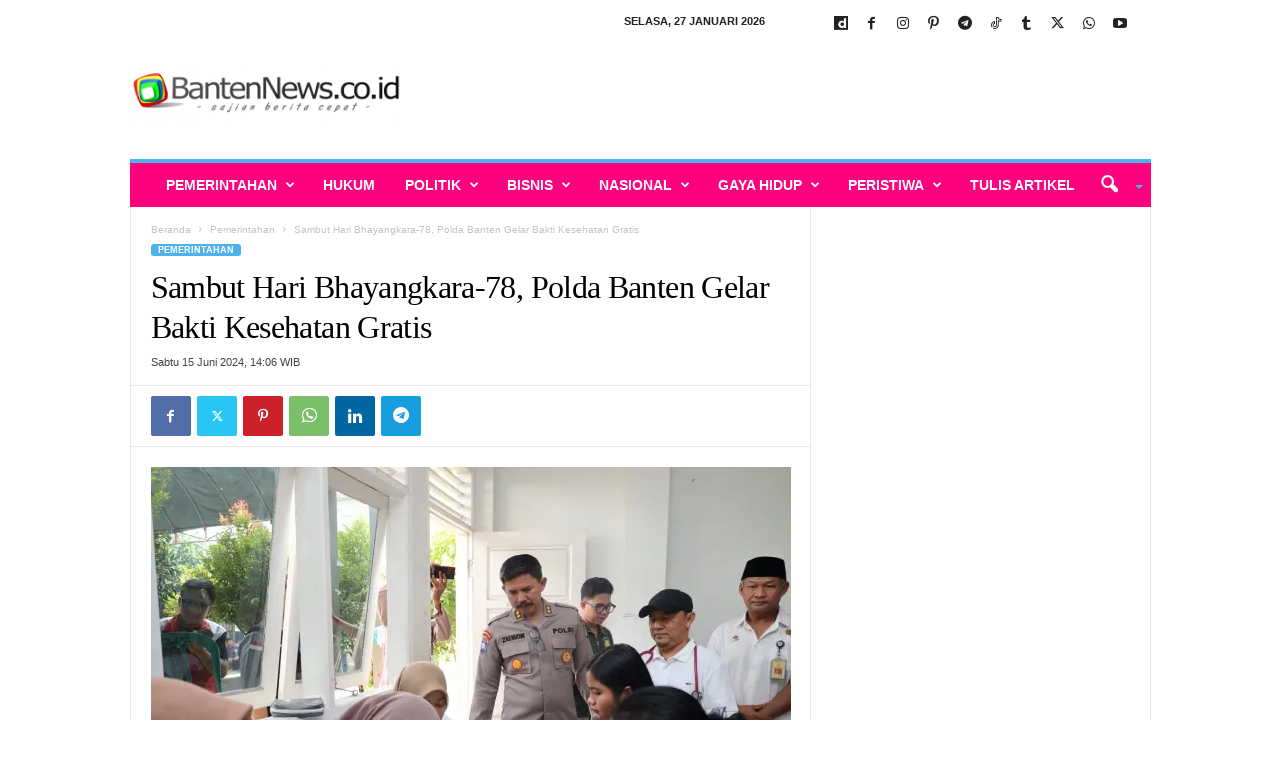

--- FILE ---
content_type: text/html; charset=UTF-8
request_url: https://render.geozo.com/v5/render?surfer_uuid=30e62e1a-9996-4ee6-b4ab-4ae45c6257f5&referrer=https%3A%2F%2Fwww.bantennews.co.id%2Fsambut-hari-bhayangkara-78-polda-banten-gelar-bakti-kesehatan-gratis%2F&page_load_uuid=1ae547c5-a7cf-4b8d-a867-81e2fbd49ba7&page_depth=1&ba8afv4g8z5=7fc695a2-2cb8-4e5c-a5a3-1c124f128c30&block_uuid=7fc695a2-2cb8-4e5c-a5a3-1c124f128c30&refresh_depth=1&safari_multiple_request=502
body_size: 11712
content:
<div data-gz-show-block-id-35b10388-5b6f-1923-9c38-1a7513202966="" data-gz-refresh-timeout-32803-1200000="" data-server-rendered="true" data-block-confirm-encoded="BFbqPBfrS7JyB0NepPAo1FcRPG4HX6B1cFLMWQRgPzsICXsSftJT6On9l0CANLaVpV6XuqvE4goSAZpBjexwUmd-sg1ZYP0aGFVOB0ce7kZESqiqqAE1xSZp3wPH_VnPfp3hHqi_"><div id="block-agxgomwoor8" rerender="true" class="block-agxgomwoor8gz-block-wrapper" data-v-14c8c9d5="" data-v-1202af33=""><div class="block-agxgomwoor8gz-mark-wrapper" data-v-14c8c9d5=""><style data-v-14c8c9d5="">.block-agxgomwoor8gz-block-wrapper .block-agxgomwoor8gz-mark-wrapper[data-v-14c8c9d5] {position: relative !important; display: block !important;  width: 100% !important;max-width: 100% !important;}</style> <div style="width:100%;text-align:right;" data-v-35d238ac="" data-v-14c8c9d5=""><div class="block-agxgomwoor8gz-info" data-v-35d238ac=""><div style="overflow: hidden; width: 100%; height: 15px" data-v-35d238ac=""><a href="https://geozo.com/?utm_source=websites&amp;utm_medium=teasers&amp;utm_content=logo" target="_blank" title="geozo.com" aria-label="geozo.com" style="height: 102%; display: block" data-v-35d238ac=""><svg width="40" height="18" viewBox="0 0 40 22" fill="none" xmlns="http://www.w3.org/2000/svg" data-v-35d238ac=""><g clip-path="url(#clip0_2_1455)" data-v-35d238ac=""><path d="M35.9578 11.7343C35.409 13.1963 34.4299 14.4555 33.1509 15.3443C31.872 16.2331 30.3538 16.7092 28.7988 16.7092C27.2438 16.7092 25.7257 16.2331 24.4467 15.3443C23.1677 14.4555 22.1886 13.1963 21.6398 11.7343C21.299 11.839 20.9444 11.8915 20.588 11.89C20.4959 11.89 20.4079 11.89 20.3157 11.89C20.9122 13.6756 22.0518 15.2278 23.5735 16.3274C25.0953 17.4271 26.9223 18.0187 28.7967 18.0187C30.6711 18.0187 32.4982 17.4271 34.0199 16.3274C35.5417 15.2278 36.6812 13.6756 37.2778 11.89C37.194 11.89 37.106 11.89 37.018 11.89C36.6587 11.8936 36.3011 11.841 35.9578 11.7343Z" fill="#68CB2B" data-v-35d238ac=""></path> <path d="M21.7269 6.02523C22.3099 4.62386 23.2923 3.42701 24.5504 2.58521C25.8086 1.74342 27.2864 1.29427 28.798 1.29427C30.3095 1.29427 31.7873 1.74342 33.0455 2.58521C34.3037 3.42701 35.286 4.62386 35.869 6.02523C36.2387 5.8994 36.6268 5.83678 37.0171 5.83997H37.1764C36.5402 4.12214 35.3964 2.64091 33.8984 1.595C32.4004 0.549084 30.62 -0.0114746 28.7959 -0.0114746C26.9718 -0.0114746 25.1913 0.549084 23.6934 1.595C22.1954 2.64091 21.0516 4.12214 20.4154 5.83997H20.5746C20.9663 5.8378 21.3556 5.90039 21.7269 6.02523Z" fill="#68CB2B" data-v-35d238ac=""></path> <path d="M4.56332 6.68199H4.358C4.20381 6.45139 4.00414 6.25506 3.77137 6.10515C3.41205 5.9018 3.001 5.80953 2.58972 5.83989C2.13618 5.83848 1.69055 5.95915 1.29913 6.18936C0.899923 6.42022 0.574366 6.7605 0.360514 7.17041C0.108691 7.64069 -0.0155881 8.16925 0.000153877 8.70305V8.8841C-0.0157725 9.42144 0.106927 9.95377 0.356324 10.4294C0.576186 10.8363 0.902096 11.1754 1.29913 11.4104C1.69424 11.6287 2.13888 11.7404 2.58972 11.7346C2.88668 11.7431 3.18288 11.7003 3.46548 11.6083C3.66453 11.5439 3.85045 11.444 4.0144 11.3136C4.13651 11.2005 4.24482 11.0733 4.33705 10.9346H4.54237V12.4209C4.54237 12.6525 4.43342 12.7662 4.21972 12.7662H0.917816V14.0294H4.72674C4.89608 14.0373 5.06521 14.0096 5.22325 13.948C5.38129 13.8863 5.52475 13.7921 5.6444 13.6715C5.76123 13.5477 5.85191 13.4015 5.91097 13.2415C5.97002 13.0816 5.99622 12.9113 5.988 12.7409V6.0041H4.56332V6.68199ZM4.56332 8.83778C4.57831 9.05993 4.5465 9.28275 4.46996 9.49171C4.39343 9.70066 4.27389 9.89104 4.11916 10.0504C3.81698 10.3323 3.41667 10.4835 3.00455 10.4715C2.59357 10.4842 2.1943 10.3328 1.89414 10.0504C1.73964 9.89332 1.61984 9.70524 1.54259 9.49847C1.46533 9.29169 1.43234 9.07087 1.44579 8.85041V8.73673C1.42888 8.51405 1.4602 8.29034 1.5376 8.081C1.61501 7.87166 1.73664 7.68166 1.89414 7.5241C2.1943 7.24171 2.59357 7.09031 3.00455 7.10305C3.20884 7.09549 3.41258 7.12882 3.60393 7.2011C3.79528 7.27339 3.97042 7.38318 4.11916 7.5241C4.27356 7.68109 4.39301 7.86925 4.46959 8.07613C4.54616 8.28301 4.57811 8.50388 4.56332 8.7241V8.83778Z" fill="#152738" data-v-35d238ac=""></path> <path d="M13.4522 6.22364C13.0107 5.96337 12.5057 5.83213 11.994 5.8447C11.4734 5.83372 10.9591 5.96002 10.5022 6.21101C10.078 6.44939 9.73155 6.80625 9.50496 7.23838C9.25853 7.71961 9.13607 8.25523 9.14879 8.79628V8.93101C9.13715 9.47599 9.25949 10.0154 9.50496 10.5015C9.74266 10.93 10.0936 11.2841 10.519 11.5247C10.9821 11.7704 11.4998 11.8936 12.0233 11.8826C12.4631 11.8983 12.9009 11.8164 13.3055 11.6426C13.6106 11.4973 13.8841 11.2926 14.11 11.0405C14.2913 10.8406 14.4488 10.6202 14.5793 10.3836L13.3977 9.76049C13.3001 9.98399 13.1574 10.1847 12.9787 10.35C12.7247 10.5476 12.4062 10.6423 12.0861 10.6152C11.7148 10.6255 11.3537 10.4929 11.0763 10.2447C10.9427 10.1246 10.8361 9.97721 10.7639 9.81236C10.6916 9.64751 10.6553 9.46903 10.6573 9.28891H14.7972V8.78786C14.81 8.255 14.692 7.72718 14.4536 7.25101C14.2245 6.8193 13.877 6.46272 13.4522 6.22364ZM10.6321 8.2068C10.6698 7.89883 10.8189 7.61556 11.0512 7.41101C11.3144 7.19664 11.6471 7.08721 11.9856 7.10364C12.3135 7.08899 12.6354 7.19532 12.8907 7.40259C13.0104 7.49991 13.1092 7.6206 13.1813 7.75738C13.2533 7.89415 13.297 8.04417 13.3097 8.19838L10.6321 8.2068Z" fill="#152738" data-v-35d238ac=""></path> <path d="M23.181 7.19197C22.9283 6.76146 22.5573 6.41347 22.1125 6.18986C21.9877 6.12654 21.859 6.07168 21.727 6.02565C21.3556 5.90081 20.9663 5.83821 20.5746 5.84039H20.4028C19.9329 5.85367 19.4712 5.96855 19.0494 6.17723C18.6046 6.40084 18.2335 6.74883 17.9809 7.17933C17.7092 7.66996 17.5786 8.22685 17.6038 8.78776V8.97302C17.5879 9.5252 17.7226 10.0712 17.9935 10.552C18.2461 10.9825 18.6172 11.3305 19.062 11.5541C19.4544 11.7491 19.882 11.8622 20.319 11.8867C20.4112 11.8867 20.4992 11.8867 20.5914 11.8867C20.9462 11.8891 21.2993 11.838 21.639 11.7351C21.8011 11.6833 21.9593 11.62 22.1125 11.5456C22.5573 11.322 22.9283 10.974 23.181 10.5435C23.4518 10.0628 23.5866 9.51678 23.5707 8.9646V8.78776C23.5897 8.2299 23.4548 7.67762 23.181 7.19197ZM22.125 8.92249C22.1414 9.14717 22.1128 9.37286 22.0408 9.58621C21.9688 9.79957 21.855 9.99624 21.706 10.1646C21.5835 10.2822 21.4418 10.3776 21.287 10.4467C21.0727 10.5452 20.8396 10.5955 20.604 10.5941C20.3886 10.5943 20.1752 10.5529 19.9754 10.472C19.7919 10.4003 19.625 10.2913 19.4852 10.152C19.3362 9.98361 19.2224 9.78693 19.1504 9.57358C19.0784 9.36023 19.0498 9.13454 19.0662 8.90986V8.78776C19.0495 8.56434 19.078 8.33985 19.15 8.12782C19.222 7.91579 19.3361 7.72062 19.4852 7.55407C19.6356 7.40358 19.8173 7.28853 20.0173 7.21723C20.1969 7.15711 20.3854 7.12862 20.5746 7.13302C20.8312 7.13008 21.0845 7.19082 21.3121 7.30986C21.4464 7.37739 21.5693 7.46546 21.6767 7.57091C21.8258 7.73746 21.9398 7.93264 22.0118 8.14467C22.0838 8.3567 22.1124 8.58119 22.0957 8.8046L22.125 8.92249Z" fill="#152738" data-v-35d238ac=""></path> <path d="M28.017 10.3415L31.1346 7.73517V6.00464H26.5462V7.20464H29.5548V7.3899L26.4331 9.99201V11.7225H31.2267V10.5267H28.017V10.3415Z" fill="#152738" data-v-35d238ac=""></path> <path d="M39.6085 7.19172C39.3562 6.76242 38.9869 6.41468 38.5442 6.18962C38.119 5.97802 37.6526 5.86302 37.1782 5.85278H37.0189C36.6286 5.84959 36.2405 5.91221 35.8708 6.03804C35.7416 6.08266 35.6156 6.13612 35.4937 6.19804C35.0489 6.42165 34.6778 6.76964 34.4252 7.20015C34.1529 7.68334 34.0181 8.23249 34.0355 8.78751V8.97278C34.0196 9.52496 34.1544 10.071 34.4252 10.5517C34.6778 10.9822 35.0489 11.3302 35.4937 11.5538C35.6433 11.6286 35.7989 11.6905 35.9588 11.7391C36.3018 11.8473 36.6595 11.9013 37.0189 11.8991C37.1069 11.8991 37.1949 11.8991 37.2787 11.8991C37.7159 11.8749 38.1435 11.7618 38.5358 11.5665C38.9785 11.3414 39.3479 10.9937 39.6001 10.5644C39.871 10.0836 40.0057 9.53759 39.9898 8.98541V8.78751C40.0114 8.23045 39.8794 7.67823 39.6085 7.19172ZM38.5568 8.92225C38.5731 9.14693 38.5445 9.37262 38.4725 9.58597C38.4005 9.79932 38.2867 9.996 38.1377 10.1644C37.996 10.3053 37.826 10.4144 37.6391 10.4844C37.4464 10.5578 37.2418 10.5949 37.0357 10.5938C36.7956 10.5954 36.558 10.5436 36.3401 10.4422C36.1846 10.3763 36.0426 10.2821 35.9211 10.1644C35.7721 9.996 35.6583 9.79932 35.5863 9.58597C35.5144 9.37262 35.4857 9.14693 35.5021 8.92225V8.78751C35.4854 8.5641 35.5139 8.33961 35.5859 8.12758C35.658 7.91555 35.772 7.72038 35.9211 7.55383C36.2204 7.27545 36.6154 7.12452 37.0231 7.13278C37.2145 7.13133 37.4047 7.16412 37.5846 7.22962C37.7879 7.30129 37.9726 7.41783 38.1252 7.57067C38.2743 7.73722 38.3883 7.93239 38.4603 8.14442C38.5323 8.35645 38.5609 8.58094 38.5442 8.80436L38.5568 8.92225Z" fill="#152738" data-v-35d238ac=""></path></g> <defs data-v-35d238ac=""><clipPath id="clip0_2_1455" data-v-35d238ac=""><rect width="40" height="18" fill="white" data-v-35d238ac=""></rect></clipPath></defs></svg></a></div> <style data-v-35d238ac="">.block-agxgomwoor8gz-info[data-v-35d238ac] {
        display: inline-flex !important;
        width: 56px !important;
        padding: 4px 6px !important;
        margin: 4px !important;
        align-items: center !important;
        box-sizing: border-box !important;
        background: transparent !important;
        transition: width 0.4s !important;
        line-height: 1 !important;
        font-size: 100% !important;
      }

      .block-agxgomwoor8gz-info[data-v-35d238ac]:hover {
        width: 109px !important;
      }

      .block-agxgomwoor8gz-info[data-v-35d238ac] a {
        border: none !important;
        margin: 0 !important;
        padding: 0 !important;
      }

      @media (max-width: 780px) { .block-agxgomwoor8gz-info[data-v-35d238ac] {
          width: 109px !important;
        } }
</style></div></div> <div class="block-agxgomwoor8gz-block" data-v-14c8c9d5="" data-v-1202af33=""><div class="block-agxgomwoor8gz-block__items" data-v-14c8c9d5="" data-v-1202af33=""><a data-v-1202af33="" data-id="[base64]" target="_blank" href="https://render.ethicalechoes.com/v1/direct/click?media=799129&amp;g=[base64]" rel="sponsored noindex nofollow" class="block-agxgomwoor8gz-media block-agxgomwoor8gz-block__item" data-v-14c8c9d5=""><div class="block-agxgomwoor8gz-media__container" data-v-14c8c9d5="" data-v-1202af33=""><div class="block-agxgomwoor8gz-media__img-wrapper" data-v-14c8c9d5="" data-v-1202af33=""><div class="block-agxgomwoor8gz-media__img-inner" data-v-14c8c9d5="" data-v-1202af33=""><div class="block-agxgomwoor8gz-media__img" style="background-image:url(&#39;https://media.boulder-collide.com/.cdn/c92a10/96a3be/0703268759784295b10e7e8065aea2fc/d036960394b7a088.webp&#39;) !important;" data-v-14c8c9d5="" data-v-1202af33=""></div></div></div> <div class="block-agxgomwoor8gz-media__title" data-v-14c8c9d5="" data-v-1202af33="">
            Columbus Stunned: Woman’s Revenge for Cheating Shocked Everyone!
          </div> <div class="block-agxgomwoor8gz-media__btn-wrapper" data-v-14c8c9d5="" data-v-1202af33=""><button class="block-agxgomwoor8gz-media__btn" data-v-14c8c9d5="" data-v-1202af33="">
              More details
            </button></div></div></a><a data-v-1202af33="" data-id="[base64]" target="_blank" href="https://render.ethicalechoes.com/v1/direct/click?media=799130&amp;g=[base64]" rel="sponsored noindex nofollow" class="block-agxgomwoor8gz-media block-agxgomwoor8gz-block__item" data-v-14c8c9d5=""><div class="block-agxgomwoor8gz-media__container" data-v-14c8c9d5="" data-v-1202af33=""><div class="block-agxgomwoor8gz-media__img-wrapper" data-v-14c8c9d5="" data-v-1202af33=""><div class="block-agxgomwoor8gz-media__img-inner" data-v-14c8c9d5="" data-v-1202af33=""><div class="block-agxgomwoor8gz-media__img" style="background-image:url(&#39;https://media.boulder-collide.com/.cdn/c92a10/96a3be/c2d55be2675e46b180e57fa0290357cb/d036960394f03833.webp&#39;) !important;" data-v-14c8c9d5="" data-v-1202af33=""></div></div></div> <div class="block-agxgomwoor8gz-media__title" data-v-14c8c9d5="" data-v-1202af33="">
            Columbus Stunned: Woman’s Revenge for Cheating Shocked Everyone!
          </div> <div class="block-agxgomwoor8gz-media__btn-wrapper" data-v-14c8c9d5="" data-v-1202af33=""><button class="block-agxgomwoor8gz-media__btn" data-v-14c8c9d5="" data-v-1202af33="">
              More details
            </button></div></div></a><a data-v-1202af33="" data-id="[base64]" target="_blank" href="https://render.ethicalechoes.com/v1/direct/click?media=783123&amp;g=[base64]" rel="sponsored noindex nofollow" class="block-agxgomwoor8gz-media block-agxgomwoor8gz-block__item" data-v-14c8c9d5=""><div class="block-agxgomwoor8gz-media__container" data-v-14c8c9d5="" data-v-1202af33=""><div class="block-agxgomwoor8gz-media__img-wrapper" data-v-14c8c9d5="" data-v-1202af33=""><div class="block-agxgomwoor8gz-media__img-inner" data-v-14c8c9d5="" data-v-1202af33=""><div class="block-agxgomwoor8gz-media__img" style="background-image:url(&#39;https://media.boulder-collide.com/.cdn/312351/c20ad4/134de9a5a76d43bdae63607a4745b27d/d03693994a45a1c0.webp&#39;) !important;" data-v-14c8c9d5="" data-v-1202af33=""></div></div></div> <div class="block-agxgomwoor8gz-media__title" data-v-14c8c9d5="" data-v-1202af33="">
            No Poop For More Than 2 Days - It&#39;s The First Sign Of
          </div> <div class="block-agxgomwoor8gz-media__btn-wrapper" data-v-14c8c9d5="" data-v-1202af33=""><button class="block-agxgomwoor8gz-media__btn" data-v-14c8c9d5="" data-v-1202af33="">
              More details
            </button></div></div></a><a data-v-1202af33="" data-id="[base64]" target="_blank" href="https://render.ethicalechoes.com/v1/direct/click?media=741927&amp;g=[base64]" rel="sponsored noindex nofollow" class="block-agxgomwoor8gz-media block-agxgomwoor8gz-block__item" data-v-14c8c9d5=""><div class="block-agxgomwoor8gz-media__container" data-v-14c8c9d5="" data-v-1202af33=""><div class="block-agxgomwoor8gz-media__img-wrapper" data-v-14c8c9d5="" data-v-1202af33=""><div class="block-agxgomwoor8gz-media__img-inner" data-v-14c8c9d5="" data-v-1202af33=""><div class="block-agxgomwoor8gz-media__img" style="background-image:url(&#39;https://media.boulder-collide.com/.cdn/312351/c20ad4/d2b476201937490d8ab9b9a4c38d5119/d03692df62b37021.webp&#39;) !important;" data-v-14c8c9d5="" data-v-1202af33=""></div></div></div> <div class="block-agxgomwoor8gz-media__title" data-v-14c8c9d5="" data-v-1202af33="">
            If You Have Papillomas On Your Neck Or Armpits, Read This!
          </div> <div class="block-agxgomwoor8gz-media__btn-wrapper" data-v-14c8c9d5="" data-v-1202af33=""><button class="block-agxgomwoor8gz-media__btn" data-v-14c8c9d5="" data-v-1202af33="">
              More details
            </button></div></div></a><a data-v-1202af33="" data-id="[base64]" target="_blank" href="https://render.ethicalechoes.com/v1/direct/click?media=741907&amp;g=[base64]" rel="sponsored noindex nofollow" class="block-agxgomwoor8gz-media block-agxgomwoor8gz-block__item" data-v-14c8c9d5=""><div class="block-agxgomwoor8gz-media__container" data-v-14c8c9d5="" data-v-1202af33=""><div class="block-agxgomwoor8gz-media__img-wrapper" data-v-14c8c9d5="" data-v-1202af33=""><div class="block-agxgomwoor8gz-media__img-inner" data-v-14c8c9d5="" data-v-1202af33=""><div class="block-agxgomwoor8gz-media__img" style="background-image:url(&#39;https://media.boulder-collide.com/.cdn/07811d/fad6f4/2331db46703e4dcb8383b97027f649a6/d0366d189d870532.webp&#39;) !important;" data-v-14c8c9d5="" data-v-1202af33=""></div></div></div> <div class="block-agxgomwoor8gz-media__title" data-v-14c8c9d5="" data-v-1202af33="">
            Worms Come Out Of You In The Morning. Try It!
          </div> <div class="block-agxgomwoor8gz-media__btn-wrapper" data-v-14c8c9d5="" data-v-1202af33=""><button class="block-agxgomwoor8gz-media__btn" data-v-14c8c9d5="" data-v-1202af33="">
              More details
            </button></div></div></a><a data-v-1202af33="" data-id="[base64]" target="_blank" href="https://render.ethicalechoes.com/v1/direct/click?media=745185&amp;g=[base64]" rel="sponsored noindex nofollow" class="block-agxgomwoor8gz-media block-agxgomwoor8gz-block__item" data-v-14c8c9d5=""><div class="block-agxgomwoor8gz-media__container" data-v-14c8c9d5="" data-v-1202af33=""><div class="block-agxgomwoor8gz-media__img-wrapper" data-v-14c8c9d5="" data-v-1202af33=""><div class="block-agxgomwoor8gz-media__img-inner" data-v-14c8c9d5="" data-v-1202af33=""><div class="block-agxgomwoor8gz-media__img" style="background-image:url(&#39;https://media.boulder-collide.com/.cdn/312351/c20ad4/9ca1c4b2b7824d8e89f5c811475922e8/d0369304840107de.webp&#39;) !important;" data-v-14c8c9d5="" data-v-1202af33=""></div></div></div> <div class="block-agxgomwoor8gz-media__title" data-v-14c8c9d5="" data-v-1202af33="">
            Find Papillomas On Your Neck Or Armpit? It&#39;s The First Stage Of...
          </div> <div class="block-agxgomwoor8gz-media__btn-wrapper" data-v-14c8c9d5="" data-v-1202af33=""><button class="block-agxgomwoor8gz-media__btn" data-v-14c8c9d5="" data-v-1202af33="">
              More details
            </button></div></div></a></div></div></div> <style data-v-14c8c9d5="">.block-agxgomwoor8gz-block[data-v-1202af33] {all: initial !important;}.block-agxgomwoor8gz-block *[data-v-1202af33] {all: unset !important;display: block !important;overflow-wrap: break-word !important;word-wrap: break-word !important;-ms-word-break: break-all !important;word-break: break-all !important;word-break: break-word !important;-ms-hyphens: auto !important;-moz-hyphens: auto !important;-webkit-hyphens: auto !important;hyphens: auto !important;}.block-agxgomwoor8gz-block script:nth-child(n),.block-agxgomwoor8gz-block style:nth-child(n)[data-v-1202af33] {display: none !important;}.block-agxgomwoor8gz-block-wrapper[data-v-1202af33] {text-align: center !important;}.block-agxgomwoor8gz-block[data-v-1202af33] {display: inline-block !important;box-sizing: border-box !important;width: 100% !important;padding: 0px 0px !important;border-style: none !important;border-bottom: none !important;border-top: none !important;border-right: none !important;border-left: none !important;border-width: 7px !important;border-radius: 0px !important;border-color: #000000 !important;transition: background-color 0.3s cubic-bezier(0.215, 0.61, 0.355, 1), border-color 0.3s cubic-bezier(0.215, 0.61, 0.355, 1) !important;}.block-agxgomwoor8gz-block[data-v-1202af33]:hover {border-color: #000000 !important;}.block-agxgomwoor8gz-block__items[data-v-1202af33] {display: flex !important;justify-content: center !important;flex-wrap: wrap !important;margin: -2px -2px !important;}.block-agxgomwoor8gz-block__item[data-v-1202af33] {box-sizing: border-box !important;width: calc(100% / 3 - 2px * 2) !important;max-width: 200px !important;min-width: 200px !important;margin: 2px 2px !important;}.block-agxgomwoor8gz-media[data-v-1202af33] {overflow: hidden !important;box-sizing: border-box !important;font-family: Roboto !important;line-height: 1.1 !important;border-style: none !important;border-bottom: none !important;border-top: none !important;border-right: none !important;border-left: none !important;border-width: 10px !important;border-radius: 0px !important;border-color: #000000 !important;box-shadow: none !important;color: inherit !important;-webkit-text-fill-color: inherit !important;text-decoration: none !important;transition: background-color 0.3s cubic-bezier(0.215, 0.61, 0.355, 1), border-color 0.3s cubic-bezier(0.215, 0.61, 0.355, 1), box-shadow 0.3s cubic-bezier(0.215, 0.61, 0.355, 1) !important;width: 100% !important;max-width: 100% !important;}.block-agxgomwoor8gz-media[data-v-1202af33]:hover {border-color: #000000 !important;box-shadow: none !important;cursor: pointer !important;}.block-agxgomwoor8gz-media:hover .block-agxgomwoor8gz-media__img-inner[data-v-1202af33] {border-color: #ffff00 !important;}.block-agxgomwoor8gz-media:hover .block-agxgomwoor8gz-media__img[data-v-1202af33] {transform: scale(1.05) !important;}.block-agxgomwoor8gz-media:hover .block-agxgomwoor8gz-media__title[data-v-1202af33] {color: rgba(1, 1, 1, 0.8) !important;-webkit-text-fill-color: rgba(1, 1, 1, 0.8) !important;}.block-agxgomwoor8gz-media:hover .block-agxgomwoor8gz-media__desc[data-v-1202af33] {color: rgba(1, 1, 1, 0.6) !important;-webkit-text-fill-color: rgba(1, 1, 1, 0.6) !important;}.block-agxgomwoor8gz-media__container[data-v-1202af33] {display: flex !important;flex-direction: column !important;}.block-agxgomwoor8gz-media__img-wrapper[data-v-1202af33] {padding: 0px !important;overflow: hidden !important;}.block-agxgomwoor8gz-media__img-inner[data-v-1202af33] {overflow: hidden !important;border-style: none !important;border-bottom: none !important;border-top: none !important;border-right: none !important;border-left: none !important;border-width: 14px !important;border-radius: 0px !important;border-color: #ff0000 !important;transition: border-color 0.3s cubic-bezier(0.215, 0.61, 0.355, 1) !important;}.block-agxgomwoor8gz-media__img[data-v-1202af33] {padding-bottom: 56.25% !important;background-position: center !important;background-size: cover !important;transition: transform 1.5s cubic-bezier(0.215, 0.61, 0.355, 1) !important;}.block-agxgomwoor8gz-media__title[data-v-1202af33] {margin: 0 !important;margin-top: 12px !important;margin-bottom: 12px !important;padding-left: 14px !important;padding-right: 14px !important;font-size: 14px !important;font-weight: 700 !important;font-style: normal !important;text-decoration: none !important;color: rgba(1, 1, 1, 0.8) !important;-webkit-text-fill-color: rgba(1, 1, 1, 0.8) !important;text-align: center !important;transition: color 0.5s cubic-bezier(0.215, 0.61, 0.355, 1) !important;}.block-agxgomwoor8gz-media__desc[data-v-1202af33] {display: block !important;margin: 0 !important;margin-top: 0px !important;margin-bottom: 16px !important;padding-left: 14px !important;padding-right: 14px !important;font-size: 14px !important;font-style: normal !important;text-decoration: none !important;color: rgba(1, 1, 1, 0.6) !important;-webkit-text-fill-color: rgba(1, 1, 1, 0.6) !important;text-align: left !important;transition: color 0.5s cubic-bezier(0.215, 0.61, 0.355, 1) !important;}.block-agxgomwoor8gz-media__btn-wrapper[data-v-1202af33] {padding-left: 14px !important;padding-right: 14px !important;margin-top: auto !important;text-align: right !important;}.block-agxgomwoor8gz-media__btn[data-v-1202af33] {display: none !important;margin-top: 20px !important;margin-bottom: 20px !important;padding: 0.5em 1em !important;font-size: 14px !important;font-weight: 700 !important;font-style: normal !important;line-height: 14px !important;color: #FFFFFF !important;-webkit-text-fill-color: #FFFFFF !important;text-decoration: none !important;background-color: #68CB2B !important;border-style: none !important;border-bottom: none !important;border-top: none !important;border-right: none !important;border-left: none !important;border-width: 4px !important;border-radius: 4px !important;border-color: #FFFFFF !important;transition: background-color 0.3s cubic-bezier(0.215, 0.61, 0.355, 1), color 0.3s cubic-bezier(0.215, 0.61, 0.355, 1), border-color 0.3s cubic-bezier(0.215, 0.61, 0.355, 1) !important;}.block-agxgomwoor8gz-media__btn[data-v-1202af33]:hover {background-color: #4E9820 !important;cursor: pointer !important;}</style> <style id="block-agxgomwoor8style" data-v-14c8c9d5=""></style> <script type="text/javascript" data-v-14c8c9d5="">(function () {var debounce = '';function onResize () {clearTimeout(debounce);debounce = setTimeout(function () {var el = document.getElementById('block-agxgomwoor8');if (!el) return;var parent = getComputedStyle(el);var itemsContainerWidth = parseInt(parent.width, 10);var canContain = Math.floor((itemsContainerWidth + 4) / 205);canContain = Math.min(canContain, 3);canContain = Math.max(canContain, 1);var canContainMobile = Math.min(canContain, 1);document.getElementById('block-agxgomwoor8style').innerHTML = "".concat(".block-agxgomwoor8gz-media.block-agxgomwoor8gz-block__item[data-v-1202af33]:nth-child(n+", canContain * 2 +1, ") { display: none !important; }.block-agxgomwoor8gz-block__item[data-v-1202af33] {width: calc(100% / ", canContain, " - 2px * 2) !important;}.block-agxgomwoor8gz-block[data-v-1202af33] {max-width: ", canContain * 204 +-4, "px !important;width: 100% !important;max-width: 100% !important;}@media (max-width: 650px) {.block-agxgomwoor8gz-media.block-agxgomwoor8gz-block__item[data-v-1202af33]:nth-child(n) { display: block !important; }.block-agxgomwoor8gz-block__item[data-v-1202af33] {width: calc(100% / ", canContainMobile, " - 2px * 2) !important;}.block-agxgomwoor8gz-block[data-v-1202af33] {max-width: ", canContainMobile * 204 +-4, "px !important;width: 100% !important;max-width: 100% !important;} }")}, 200);}onResize();window.addEventListener("resize", onResize);var link = document.querySelector('link[href="https://fonts.googleapis.com/css?family=Roboto:100,200,300,400,500,600,700,800,900"]');if (!link) {var resource = document.createElement('link');resource.setAttribute("rel", "stylesheet");resource.setAttribute("href", "https://fonts.googleapis.com/css?family=Roboto:100,200,300,400,500,600,700,800,900");resource.setAttribute("type", "text/css");var head = document.getElementsByTagName('head')[0];head.appendChild(resource);}undefined}(document, window));</script> <style data-v-14c8c9d5=""></style></div></div>

--- FILE ---
content_type: text/html; charset=utf-8
request_url: https://www.google.com/recaptcha/api2/aframe
body_size: 268
content:
<!DOCTYPE HTML><html><head><meta http-equiv="content-type" content="text/html; charset=UTF-8"></head><body><script nonce="DEboKYE9NV2dhAk4RJw3Vg">/** Anti-fraud and anti-abuse applications only. See google.com/recaptcha */ try{var clients={'sodar':'https://pagead2.googlesyndication.com/pagead/sodar?'};window.addEventListener("message",function(a){try{if(a.source===window.parent){var b=JSON.parse(a.data);var c=clients[b['id']];if(c){var d=document.createElement('img');d.src=c+b['params']+'&rc='+(localStorage.getItem("rc::a")?sessionStorage.getItem("rc::b"):"");window.document.body.appendChild(d);sessionStorage.setItem("rc::e",parseInt(sessionStorage.getItem("rc::e")||0)+1);localStorage.setItem("rc::h",'1769532339153');}}}catch(b){}});window.parent.postMessage("_grecaptcha_ready", "*");}catch(b){}</script></body></html>

--- FILE ---
content_type: application/x-javascript; charset=utf-8
request_url: https://servicer.mgid.com/1754683/1?nocmp=1&tcfV2=1&sessionId=6978ebb4-018b0&sessionPage=1&sessionNumberWeek=1&sessionNumber=1&cpicon=1&scale_metric_1=64.00&scale_metric_2=256.00&scale_metric_3=100.00&cbuster=1769532340643764574321&pvid=5a33b006-2e34-4af7-9f99-269016062837&implVersion=17&lct=1768241640&mp4=1&ap=1&consentStrLen=0&wlid=9a09a4e7-2134-4e39-a934-4c3e91ab55cc&pageview_widget_list=1754683&uniqId=0b434&niet=4g&nisd=false&jsp=head&evt=%5B%7B%22event%22%3A1%2C%22methods%22%3A%5B1%2C2%5D%7D%2C%7B%22event%22%3A2%2C%22methods%22%3A%5B1%2C2%5D%7D%5D&pv=5&jsv=es6&dpr=1&hashCommit=a2dd5561&apt=2024-06-15T07%3A06%3A17%2B00%3A00&tfre=7677&w=300&h=670&tl=150&tlp=1,2,3,4&sz=147x302&szp=1,2,3,4&szl=1,2;3,4&cxurl=https%3A%2F%2Fwww.bantennews.co.id%2Fsambut-hari-bhayangkara-78-polda-banten-gelar-bakti-kesehatan-gratis%2F&ref=&lu=https%3A%2F%2Fwww.bantennews.co.id%2Fsambut-hari-bhayangkara-78-polda-banten-gelar-bakti-kesehatan-gratis%2F
body_size: 1432
content:
var _mgq=_mgq||[];
_mgq.push(["MarketGidLoadGoods1754683_0b434",[
["Brainberries","3805423","1","\"Chronicles Of Narnia\" Fans Were Bemused To See How She Looks Now","","0","","","","6eDnyIgO6DNJy7XPH0ebXATHWU0ek33xzs3L1ttUIV3-EtU3yGfqzbX6kgB14Q1tJ5-V9RiSmN6raXcKPkq-dvvgCjBLGgtN579m6D2phSR_ULjsG5AXcU3I2hSkWdh_",{"i":"https://s-img.mgid.com/g/3805423/492x277/0x0x492x277/aHR0cDovL2ltZ2hvc3RzLmNvbS90ZW1wLzEwMTkyNC8yMDE2LTAxLTA1Lzc3Y2JkYWRiYTZjZmE4MWJjYWQ3Njk4OTJlNTA0NWZkLmpwZw.webp?v=1769532340-LtFcG1JQlhOqfqP1XdTo4ShjhqzX8ktkdapVTDPeicw","l":"https://clck.mgid.com/ghits/3805423/i/58085149/0/pp/1/1?h=6eDnyIgO6DNJy7XPH0ebXATHWU0ek33xzs3L1ttUIV3-EtU3yGfqzbX6kgB14Q1tJ5-V9RiSmN6raXcKPkq-dvvgCjBLGgtN579m6D2phSR_ULjsG5AXcU3I2hSkWdh_&rid=9d61fc15-fb9f-11f0-925c-d404e6f97680&tt=Direct&att=3&afrd=296&iv=17&ct=1&gdprApplies=0&muid=q0rEWt_poYJ8&st=-300&mp4=1&h2=RGCnD2pppFaSHdacZpvmnpoHBllxjckHXwaK_zdVZw4breLhD82HJl0KEOymURTTHzIfA7WOELVDWqZmRZISTQ**","adc":[],"sdl":0,"dl":"","type":"w","media-type":"static","clicktrackers":[],"cta":"Learn more","cdt":"","catId":239,"tri":"9d62190c-fb9f-11f0-925c-d404e6f97680","crid":"3805423"}],
["Herbeauty","24239320","1","The Cost Of Freedom: Britney's Post-Conservatorship Life","","0","","","","6eDnyIgO6DNJy7XPH0ebXKXKoyj2KMdYG-SIlbjAEKeeSNMXX4VmrO9YT_48gR1rJ5-V9RiSmN6raXcKPkq-dvvgCjBLGgtN579m6D2phSSV_HgTb8Tpp12gCx-AB8Sz",{"i":"https://s-img.mgid.com/g/24239320/492x277/-/[base64].webp?v=1769532340-az350HMxH7KqaxVNyaBOiYfhGPqqJz1K7YsI0fT5Urc","l":"https://clck.mgid.com/ghits/24239320/i/58085149/0/pp/2/1?h=6eDnyIgO6DNJy7XPH0ebXKXKoyj2KMdYG-SIlbjAEKeeSNMXX4VmrO9YT_48gR1rJ5-V9RiSmN6raXcKPkq-dvvgCjBLGgtN579m6D2phSSV_HgTb8Tpp12gCx-AB8Sz&rid=9d61fc15-fb9f-11f0-925c-d404e6f97680&tt=Direct&att=3&afrd=296&iv=17&ct=1&gdprApplies=0&muid=q0rEWt_poYJ8&st=-300&mp4=1&h2=RGCnD2pppFaSHdacZpvmnpoHBllxjckHXwaK_zdVZw4breLhD82HJl0KEOymURTTHzIfA7WOELVDWqZmRZISTQ**","adc":[],"sdl":0,"dl":"","type":"w","media-type":"static","clicktrackers":[],"cta":"Learn more","cdt":"","catId":239,"tri":"9d621911-fb9f-11f0-925c-d404e6f97680","crid":"24239320"}],
["Brainberries","20209372","1","Is Your Partner Cheating On You? Find Out With An Infidelity Test","","0","","","","6eDnyIgO6DNJy7XPH0ebXLcUb0klkmm3d8h5zBhJrq7uwUrq0PLd5ErFyYfpIedFJ5-V9RiSmN6raXcKPkq-dvvgCjBLGgtN579m6D2phSSF-B5OrLNQV9ycsvZ0bn8J",{"i":"https://s-img.mgid.com/g/20209372/492x277/-/[base64].webp?v=1769532340-AQOTsMdTnNip9V8fQ0u0wv4CUu74oAnFZpQR-M2DjPk","l":"https://clck.mgid.com/ghits/20209372/i/58085149/0/pp/3/1?h=6eDnyIgO6DNJy7XPH0ebXLcUb0klkmm3d8h5zBhJrq7uwUrq0PLd5ErFyYfpIedFJ5-V9RiSmN6raXcKPkq-dvvgCjBLGgtN579m6D2phSSF-B5OrLNQV9ycsvZ0bn8J&rid=9d61fc15-fb9f-11f0-925c-d404e6f97680&tt=Direct&att=3&afrd=296&iv=17&ct=1&gdprApplies=0&muid=q0rEWt_poYJ8&st=-300&mp4=1&h2=RGCnD2pppFaSHdacZpvmnpoHBllxjckHXwaK_zdVZw4breLhD82HJl0KEOymURTTHzIfA7WOELVDWqZmRZISTQ**","adc":[],"sdl":0,"dl":"","type":"w","media-type":"static","clicktrackers":[],"cta":"Learn more","cdt":"","catId":213,"tri":"9d621912-fb9f-11f0-925c-d404e6f97680","crid":"20209372"}],
["Brainberries","8603802","1","Magnetic Floating Bed: All That Luxury For Mere $1.6 Mil?","","0","","","","6eDnyIgO6DNJy7XPH0ebXMx4flz5_H966XgPDNXXKjGRqoQeyWQ351Okzec0NU02J5-V9RiSmN6raXcKPkq-dvvgCjBLGgtN579m6D2phSRsSRcIHLVocyk-Xf9h2cHO",{"i":"https://s-img.mgid.com/g/8603802/492x277/0x93x1001x563/aHR0cDovL2ltZ2hvc3RzLmNvbS90LzIwMTktMDgvMTAxOTI0LzkwM2VlODlmNjcyY2ZiMTU4MjY0NjY3MDE0M2NjYzkxLmpwZWc.webp?v=1769532340-w2uMpk0b3gE1kU_PIZJQvQPmMu8qp854EwkeSuM_eKo","l":"https://clck.mgid.com/ghits/8603802/i/58085149/0/pp/4/1?h=6eDnyIgO6DNJy7XPH0ebXMx4flz5_H966XgPDNXXKjGRqoQeyWQ351Okzec0NU02J5-V9RiSmN6raXcKPkq-dvvgCjBLGgtN579m6D2phSRsSRcIHLVocyk-Xf9h2cHO&rid=9d61fc15-fb9f-11f0-925c-d404e6f97680&tt=Direct&att=3&afrd=296&iv=17&ct=1&gdprApplies=0&muid=q0rEWt_poYJ8&st=-300&mp4=1&h2=RGCnD2pppFaSHdacZpvmnpoHBllxjckHXwaK_zdVZw4breLhD82HJl0KEOymURTTHzIfA7WOELVDWqZmRZISTQ**","adc":[],"sdl":0,"dl":"","type":"w","media-type":"static","clicktrackers":[],"cta":"Learn more","cdt":"","catId":225,"tri":"9d621915-fb9f-11f0-925c-d404e6f97680","crid":"8603802"}],],
{"awc":{},"dt":"desktop","ts":"","tt":"Direct","isBot":1,"h2":"RGCnD2pppFaSHdacZpvmnpoHBllxjckHXwaK_zdVZw4breLhD82HJl0KEOymURTTHzIfA7WOELVDWqZmRZISTQ**","ats":0,"rid":"9d61fc15-fb9f-11f0-925c-d404e6f97680","pvid":"5a33b006-2e34-4af7-9f99-269016062837","iv":17,"brid":32,"muidn":"q0rEWt_poYJ8","dnt":0,"cv":2,"afrd":296,"consent":true,"adv_src_id":6352}]);
_mgqp();


--- FILE ---
content_type: application/javascript; charset=utf-8
request_url: https://fundingchoicesmessages.google.com/f/AGSKWxUIJWZqUffJfrgEybEMWSgbAxNIAVX5lJHXSxUmiwx2xyjg58gZltYFIZo3fzSLZjY4AxuiIGvtR7WKtrAG3anDBKvGrbRlKzMkaJFRM4cW83saZ0ReUV7E-TkvJFtDQH-KMzyQcpH7bqGWW8cSQLtfetfPvypEry_kxDK8na-crdQyaCgqAVXeRWBB/_/ad_server./ads/postscribe./skins/ads-_advert_sliders//doublepimp2.js
body_size: -1286
content:
window['24c10709-852b-4c59-ac77-4db7d4b0dbfe'] = true;

--- FILE ---
content_type: application/javascript; charset=utf-8
request_url: https://fundingchoicesmessages.google.com/f/AGSKWxWcaYNtsbyXgKlWHDJ-3zLpQ1J9q5kz1I8gjjoQWSk7rbdEEsPJMkJrhYuJT8tMgQa6l-wPj2nBhAm-ZQo0EqZjm7699r_s-KcJYUxXSl9OVapzEJSkPZanGR8XQI52f62sNJrZhw==?fccs=W251bGwsbnVsbCxudWxsLG51bGwsbnVsbCxudWxsLFsxNzY5NTMyMzM5LDY2NzAwMDAwMF0sbnVsbCxudWxsLG51bGwsW251bGwsWzcsOSw2XSxudWxsLDIsbnVsbCwiZW4iLG51bGwsbnVsbCxudWxsLG51bGwsbnVsbCwzXSwiaHR0cHM6Ly93d3cuYmFudGVubmV3cy5jby5pZC9zYW1idXQtaGFyaS1iaGF5YW5na2FyYS03OC1wb2xkYS1iYW50ZW4tZ2VsYXItYmFrdGkta2VzZWhhdGFuLWdyYXRpcy8iLG51bGwsW1s4LCJrNjFQQmptazZPMCJdLFs5LCJlbi1VUyJdLFsxOSwiMiJdLFsxNywiWzBdIl0sWzI0LCIiXSxbMjksImZhbHNlIl1dXQ
body_size: 223
content:
if (typeof __googlefc.fcKernelManager.run === 'function') {"use strict";this.default_ContributorServingResponseClientJs=this.default_ContributorServingResponseClientJs||{};(function(_){var window=this;
try{
var qp=function(a){this.A=_.t(a)};_.u(qp,_.J);var rp=function(a){this.A=_.t(a)};_.u(rp,_.J);rp.prototype.getWhitelistStatus=function(){return _.F(this,2)};var sp=function(a){this.A=_.t(a)};_.u(sp,_.J);var tp=_.ed(sp),up=function(a,b,c){this.B=a;this.j=_.A(b,qp,1);this.l=_.A(b,_.Pk,3);this.F=_.A(b,rp,4);a=this.B.location.hostname;this.D=_.Fg(this.j,2)&&_.O(this.j,2)!==""?_.O(this.j,2):a;a=new _.Qg(_.Qk(this.l));this.C=new _.dh(_.q.document,this.D,a);this.console=null;this.o=new _.mp(this.B,c,a)};
up.prototype.run=function(){if(_.O(this.j,3)){var a=this.C,b=_.O(this.j,3),c=_.fh(a),d=new _.Wg;b=_.hg(d,1,b);c=_.C(c,1,b);_.jh(a,c)}else _.gh(this.C,"FCNEC");_.op(this.o,_.A(this.l,_.De,1),this.l.getDefaultConsentRevocationText(),this.l.getDefaultConsentRevocationCloseText(),this.l.getDefaultConsentRevocationAttestationText(),this.D);_.pp(this.o,_.F(this.F,1),this.F.getWhitelistStatus());var e;a=(e=this.B.googlefc)==null?void 0:e.__executeManualDeployment;a!==void 0&&typeof a==="function"&&_.To(this.o.G,
"manualDeploymentApi")};var vp=function(){};vp.prototype.run=function(a,b,c){var d;return _.v(function(e){d=tp(b);(new up(a,d,c)).run();return e.return({})})};_.Tk(7,new vp);
}catch(e){_._DumpException(e)}
}).call(this,this.default_ContributorServingResponseClientJs);
// Google Inc.

//# sourceURL=/_/mss/boq-content-ads-contributor/_/js/k=boq-content-ads-contributor.ContributorServingResponseClientJs.en_US.k61PBjmk6O0.es5.O/d=1/exm=ad_blocking_detection_executable,kernel_loader,loader_js_executable,web_iab_tcf_v2_signal_executable/ed=1/rs=AJlcJMztj-kAdg6DB63MlSG3pP52LjSptg/m=cookie_refresh_executable
__googlefc.fcKernelManager.run('\x5b\x5b\x5b7,\x22\x5b\x5bnull,\\\x22bantennews.co.id\\\x22,\\\x22AKsRol9VCnAX9xHQCcNsu8PvYAh5wdD9K1GHPIoaJc0RG5jyK0JaDZCwtTwViRI0a_HRfl857l9YZA1Uf1R_vdN5bqb0JZ8QuzVJaGxUID9RKQtzo5etB7k2LfPSbPsqECS5qvgvrsvJ0bRwmKhnumXCjngvUmiwZA\\\\u003d\\\\u003d\\\x22\x5d,null,\x5b\x5bnull,null,null,\\\x22https:\/\/fundingchoicesmessages.google.com\/f\/AGSKWxW5Za0txjZlOCL--P9pO6g-HmhuP9VpU0Pa97p7TIIvotCvK9t9l3VnpbNqNx0Y6qplh3ycfN3bWLjP-sCOB-hmqLANkV-OKIdbi_3lYClbPw8LwAK9LHtx8XWJ0C1SkZ2QUC4pWQ\\\\u003d\\\\u003d\\\x22\x5d,null,null,\x5bnull,null,null,\\\x22https:\/\/fundingchoicesmessages.google.com\/el\/AGSKWxVyXOh0OTHidVqyhLjcV3yLIi_jwsx5FtL9SE0mMpz0LKW9pl9ZrtRPGCbfqcBpdwf-18R4ff0p6UuhtlBhv3zAgPvSaPpUwz7vKU4s0bxruDkc9NZHQuRr8RJ9cCW_IBZKZkfAQw\\\\u003d\\\\u003d\\\x22\x5d,null,\x5bnull,\x5b7,9,6\x5d,null,2,null,\\\x22en\\\x22,null,null,null,null,null,3\x5d,null,\\\x22Privacy and cookie settings\\\x22,\\\x22Close\\\x22,null,null,null,\\\x22Managed by Google. Complies with IAB TCF. CMP ID: 300\\\x22\x5d,\x5b2,1\x5d\x5d\x22\x5d\x5d,\x5bnull,null,null,\x22https:\/\/fundingchoicesmessages.google.com\/f\/AGSKWxVRbwJwqnp4L0SDNg2-LKia6v4QK0BVoPl45C19wBDx3Mqwc_-Pz8LzlUjlIW5J-ywJmR-Ozw-91pTbYCsIP9dhr1p2JXvZ-Zqg6k7_0W-sNL3oNk8mdEgTN1Fmw4mIAl6COHMI-g\\u003d\\u003d\x22\x5d\x5d');}